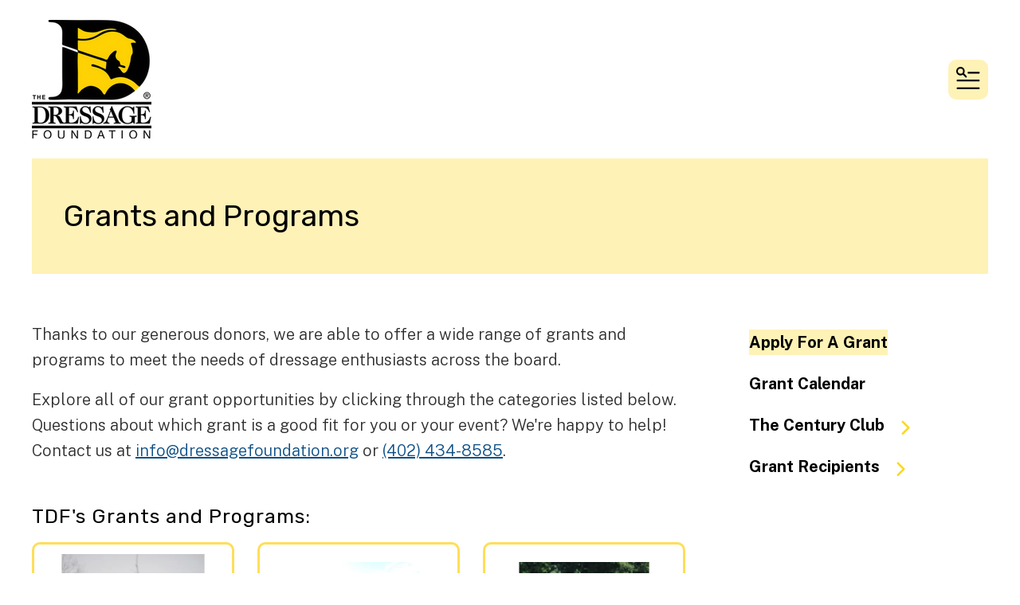

--- FILE ---
content_type: text/html; charset=UTF-8
request_url: https://www.dressagefoundation.org/grants-and-programs/apply/grants-and-programs.html
body_size: 13316
content:
<!DOCTYPE html>

<!--[if lt IE 9]><html lang="en" class="no-js lt-ie10 lt-ie9"><![endif]-->
<!--[if IE 9]><html lang="en" class="no-js is-ie9 lt-ie10"><![endif]-->
<!--[if gt IE 9]><!--><html lang="en" class="no-js"><!--<![endif]-->

<head>
  <title>Dressage Foundation - Grants and Programs</title>
    <link rel="shortcut icon" href="https://cdn.firespring.com/images/7f2bb091-939f-49c4-939d-03054ccd9c77"/>


<!-- Meta tags -->
<meta charset="utf-8">
<meta name="viewport" content="width=device-width, initial-scale=1.0">




  <meta name="description" content="Thanks to our generous donors, we are able to offer a wide range of grants and programs to meet the needs of dressage enthusiasts across the board. ">

  <meta property="og:title" content="Dressage Foundation - Grants and Programs">
  <meta property="og:url" content="https://www.dressagefoundation.org/grants-and-programs/apply/grants-and-programs.html">
  <meta property="og:type" content="website">
      <meta property="og:description" content="Thanks to our generous donors, we are able to offer a wide range of grants and programs to meet the needs of dressage enthusiasts across the board. ">
        <meta property="og:image" content="https://cdn.firespring.com/images/b0f6f66f-55da-419b-bc58-56061ef7704c.jpg">
      <meta name="twitter:card" content="summary_large_image">
  <meta name="twitter:title" content="Dressage Foundation - Grants and Programs">
      <meta name="twitter:description" content="Thanks to our generous donors, we are able to offer a wide range of grants and programs to meet the needs of dressage enthusiasts across the board. ">
        <meta name="twitter:image" content="https://cdn.firespring.com/images/b0f6f66f-55da-419b-bc58-56061ef7704c.jpg">
  
  <link rel="stylesheet" href="//cdn.firespring.com/core/v2/css/stylesheet.1764614980.css">

<!-- CSS -->
      <link rel="stylesheet" href="//cdn.firespring.com/designs/np_cosmo/css/design-4165.1764614980.css">
  
<!-- SlickSlider Assets -->
  
<!-- jQuery -->
<script nonce="6033821b8094b9abe7fc5554637ed559e0d212d316db22b98acc907162bf094c" type="text/javascript">
  (function (window) {
    if (window.location !== window.top.location) {
      var handler = function () {
        window.top.location = window.location;
        return false;
      };
      window.onclick = handler;
      window.onkeypress = handler;
    }
  })(this);
</script>
  <script nonce="6033821b8094b9abe7fc5554637ed559e0d212d316db22b98acc907162bf094c" src="//cdn.firespring.com/core/v2/js/jquery.1764614980.js"></script>

<!-- Clicky Analytics -->
    <script
    nonce="6033821b8094b9abe7fc5554637ed559e0d212d316db22b98acc907162bf094c"
    type="text/javascript"
  >
    var firespring = { log: function () { return }, goal: function () { return } }
    var firespring_site_id = Number('100734267');
    (function () {
      var s = document.createElement('script')
      s.type = 'text/javascript'
      s.async = true
      s.src = 'https://analytics.firespring.com/js';
      (document.getElementsByTagName('head')[0] || document.getElementsByTagName('body')[0]).appendChild(s)
    })()
  </script>
<!-- End Clicky Analytics --><!-- Google External Accounts -->
<script
  async
  nonce="6033821b8094b9abe7fc5554637ed559e0d212d316db22b98acc907162bf094c"
  src="https://www.googletagmanager.com/gtag/js?id=G-3MXD5JNQ3T"
></script>
<script nonce="6033821b8094b9abe7fc5554637ed559e0d212d316db22b98acc907162bf094c">
  window.dataLayer = window.dataLayer || []

  function gtag () {dataLayer.push(arguments)}

  gtag('js', new Date())
    gtag('config', 'G-3MXD5JNQ3T')
  </script>
<!-- End Google External Accounts -->

            
  <script nonce="6033821b8094b9abe7fc5554637ed559e0d212d316db22b98acc907162bf094c" type="text/javascript">var switchTo5x=true;</script>
<script nonce="6033821b8094b9abe7fc5554637ed559e0d212d316db22b98acc907162bf094c" type="text/javascript" id="st_insights_js" src="http://w.sharethis.com/button/buttons.js?publisher=f8d858d6-1db9-4ce7-afa3-350f7053c9ee"></script>
<script nonce="6033821b8094b9abe7fc5554637ed559e0d212d316db22b98acc907162bf094c" type="text/javascript" src="http://s.sharethis.com/loader.js"></script>

</head>

  <body class="internal ">

  
  <a href="#main-content" class="hidden-visually skip-to-main">Skip to main content</a>

      <header class="header" id="header" data-search-indexed="false">
    
  <div class="header-container">

        
    <div class="wrap">
              <div class="nav-logo">
          <!-- Display portal logo if present -->
                      <!-- Display Logo-1 if present -->
                            <a href="https://www.dressagefoundation.org/"><img src="https://cdn.firespring.com/images/35086f92-cd89-4515-b6d8-31aa636e1351.png" alt="The Dressage Foundation" title="logo"></a>
                              </div>

                <!-- Display Portal Nav if present -->
                                                                      <nav class="nav nav_primary dropdown nav-keyboard" aria-label="Primary">

    
    <ul class="nav__list nav-ul-0 nav">
      
    <li class="nav-level-0 nav__list--parent">
      <a href="https://www.dressagefoundation.org/who_we_are/">Who We Are </a>

      
        <ul class="nav-ul-1">
           
    <li class="nav-level-1">
      <a href="https://www.dressagefoundation.org/who_we_are/">About TDF</a>

      
    </li>


    <li class="nav-level-1">
      <a href="https://www.dressagefoundation.org/who_we_are/our-vision.html">Our Mission and Vision</a>

      
    </li>


    <li class="nav-level-1">
      <a href="https://www.dressagefoundation.org/who_we_are/our-values.html">Our Values</a>

      
    </li>


    <li class="nav-level-1">
      <a href="https://www.dressagefoundation.org/who_we_are/board_staff.html">Board and Staff</a>

      
    </li>


    <li class="nav-level-1">
      <a href="https://www.dressagefoundation.org/who_we_are/financials.html">Financials</a>

      
    </li>

        </ul>
      
    </li>


    <li class="nav-level-0 nav__list--parent nav__list--here">
      <a href="https://www.dressagefoundation.org/grants-and-programs/">Grants &amp; Programs</a>

      
        <ul class="nav-ul-1">
           
    <li class="nav-level-1 nav__list--here">
      <a href="https://www.dressagefoundation.org/grants-and-programs/apply/">Apply For A Grant</a>

      
    </li>


    <li class="nav-level-1">
      <a href="https://www.dressagefoundation.org/grants-and-programs/grant-calendar.html">Grant Calendar</a>

      
    </li>


    <li class="nav-level-1 nav__list--parent">
      <a href="https://www.dressagefoundation.org/grants-and-programs/century-club/">The Century Club</a>

      
        <ul class="nav-ul-2">
           
    <li class="nav-level-2">
      <a href="https://www.dressagefoundation.org/grants-and-programs/century-club/">About the Century Club</a>

      
    </li>


    <li class="nav-level-2">
      <a href="https://www.dressagefoundation.org/grants-and-programs/century-club/new_members.html">&quot;Meet&quot; New Members</a>

      
    </li>


    <li class="nav-level-2">
      <a href="https://www.dressagefoundation.org/grants-and-programs/century-club/news.html">Century Club Magazine</a>

      
    </li>


    <li class="nav-level-2">
      <a href="https://www.dressagefoundation.org/grants-and-programs/century-club/reserve_centuryclub_magazine.html">Reserve the 2025 Century Club Magazine</a>

      
    </li>


    <li class="nav-level-2">
      <a href="https://www.dressagefoundation.org/grants-and-programs/century-club/century-club-faq.html">Century Club FAQ</a>

      
    </li>

        </ul>
      
    </li>


    <li class="nav-level-1 nav__list--parent">
      <a href="https://www.dressagefoundation.org/grants-and-programs/grant-recipients/">Grant Recipients</a>

      
        <ul class="nav-ul-2">
           
    <li class="nav-level-2">
      <a href="https://www.dressagefoundation.org/grants-and-programs/grant-recipients/">2025 Grant Recipients</a>

      
    </li>


    <li class="nav-level-2">
      <a href="https://www.dressagefoundation.org/grants-and-programs/grant-recipients/2024-grant-recipients.html">2024 Grant Recipients</a>

      
    </li>


    <li class="nav-level-2">
      <a href="https://www.dressagefoundation.org/grants-and-programs/grant-recipients/impact-stories.html">Impact Stories</a>

      
    </li>

        </ul>
      
    </li>

        </ul>
      
    </li>


    <li class="nav-level-0 nav__list--parent">
      <a href="https://www.dressagefoundation.org/ways-to-give/">Ways to Give</a>

      
        <ul class="nav-ul-1">
           
    <li class="nav-level-1">
      <a href="https://www.dressagefoundation.org/ways-to-give/">Support TDF </a>

      
    </li>


    <li class="nav-level-1">
      <a href="https://www.dressagefoundation.org/ways-to-give/donate.html">Make a One Time Donation</a>

      
    </li>


    <li class="nav-level-1">
      <a href="https://www.dressagefoundation.org/ways-to-give/become-a-monthly-donor.html">Become a Monthly Donor</a>

      
    </li>


    <li class="nav-level-1">
      <a href="https://www.dressagefoundation.org/ways-to-give/donate-to-the-usdf-fund.html">Donate to the USDF Fund</a>

      
    </li>


    <li class="nav-level-1 nav__list--parent">
      <a href="https://www.dressagefoundation.org/ways-to-give/book-of-memory/">Book of Memory and Honor</a>

      
        <ul class="nav-ul-2">
           
    <li class="nav-level-2">
      <a href="https://www.dressagefoundation.org/ways-to-give/book-of-memory/">Book of Memory and Honor</a>

      
    </li>


    <li class="nav-level-2">
      <a href="https://www.dressagefoundation.org/ways-to-give/book-of-memory/make-a-memorial-donation.html">Make a Memorial Donation</a>

      
    </li>

        </ul>
      
    </li>


    <li class="nav-level-1 nav__list--parent">
      <a href="https://www.dressagefoundation.org/ways-to-give/leave-a-legacy/">Leave a Legacy</a>

      
        <ul class="nav-ul-2">
           
    <li class="nav-level-2">
      <a href="https://www.dressagefoundation.org/ways-to-give/leave-a-legacy/">Leave a Legacy</a>

      
    </li>


    <li class="nav-level-2">
      <a href="https://www.dressagefoundation.org/ways-to-give/leave-a-legacy/tdf-legacy-society.html">TDF Legacy Society</a>

      
    </li>

        </ul>
      
    </li>


    <li class="nav-level-1">
      <a href="https://www.dressagefoundation.org/ways-to-give/corporate-sponsors/">Corporate Sponsorships</a>

      
    </li>


    <li class="nav-level-1">
      <a href="https://www.dressagefoundation.org/ways-to-give/order.html">Purchase The View From C</a>

      
    </li>


    <li class="nav-level-1">
      <a href="https://www.dressagefoundation.org/ways-to-give/shop.html">Shop</a>

      
    </li>

        </ul>
      
    </li>


    <li class="nav-level-0">
      <a href="https://www.dressagefoundation.org/impulsion-campaign.html">Impulsion Campaign</a>

      
    </li>


    <li class="nav-level-0 nav__list--parent">
      <a href="https://www.dressagefoundation.org/newsroom/">News</a>

      
        <ul class="nav-ul-1">
           
    <li class="nav-level-1">
      <a href="https://www.dressagefoundation.org/newsroom/newsroom.html">Newsroom</a>

      
    </li>


    <li class="nav-level-1">
      <a href="https://www.dressagefoundation.org/newsroom/newsletter.html">Read the TDF News Magazine</a>

      
    </li>


    <li class="nav-level-1">
      <a href="https://www.dressagefoundation.org/newsroom/subscribe-to-our-e-news.html">Subscribe to our E-News</a>

      
    </li>


    <li class="nav-level-1">
      <a href="https://www.dressagefoundation.org/newsroom/social-media.html">Social Media</a>

      
    </li>

        </ul>
      
    </li>


    <li class="nav-level-0 nav__list--parent">
      <a href="https://www.dressagefoundation.org/contact_us/">Contact</a>

      
        <ul class="nav-ul-1">
           
    <li class="nav-level-1">
      <a href="https://www.dressagefoundation.org/contact_us/">Contact Us</a>

      
    </li>


    <li class="nav-level-1">
      <a href="https://www.dressagefoundation.org/contact_us/subscribe-to-our-e-news.html">Subscribe to our E-News</a>

      
    </li>

        </ul>
      
    </li>

    </ul>

    
  </nav>


                  
                          <div class="search-container">
              <div class="search-toggle" tabindex="0" role="button" aria-label="Search This Site" aria-expanded="false">
                <span class="sr-only">search</span>
              </div>
              <div class="content-block search-1-block">
  <div class="search-form search-form--f5a5e4f0da3d9a899da3318d65bbb72c" role="search">

  <form class="form--inline form--inline--no-button" novalidate>
    <div class="form-row">
      <div class="form-row__controls">
        <input aria-label="Search our site" type="search" id="search-form__input--f5a5e4f0da3d9a899da3318d65bbb72c" autocomplete="off">
      </div>
    </div>
  </form>

  <div id="search-form__results--f5a5e4f0da3d9a899da3318d65bbb72c" class="search-form__results"></div>
    <script nonce="6033821b8094b9abe7fc5554637ed559e0d212d316db22b98acc907162bf094c" type="text/javascript">
      var ss360Config = window.ss360Config || []
      var config = {
        style: {
          themeColor: '#333333',
          accentColor: "#000000",
          loaderType: 'circle'
        },
        searchBox: {
          selector: "#search-form__input--f5a5e4f0da3d9a899da3318d65bbb72c"
        },
        tracking: {
          providers: []
        },
        siteId: "www.dressagefoundation.org",
        showErrors: false
      }
      if (!window.ss360Config[0]) {
        var stScript = document.createElement('script')
        stScript.type = 'text/javascript'
        stScript.async = true
        stScript.src = 'https://cdn.sitesearch360.com/v13/sitesearch360-v13.min.js'
        var entry = document.getElementsByTagName('script')[0]
        entry.parentNode.insertBefore(stScript, entry)
      }
      ss360Config.push(config)
    </script>
</div>
</div>
          </div>
        
                <div class="mobile-menu-toggle" tabindex="0" role="button" aria-label="Mobile Navigation" aria-expanded="false">
          <i class="fa fa-bars"></i>
          <span class="sr-only">MENU</span>
        </div>
    </div>
  </div>
</header>
  
        
  <div class="masthead-container " data-search-indexed="true" role="region" aria-label="masthead">
    <div class="wrap">
      <div class="masthead-content">
        <h3>Grants and Programs</h3>
        <div class="title">
          <p class="section-title">
                          Apply For A Grant
                      </p>
          <h1 class="page-title">
                          Grants and Programs
                      </h1>
        </div>
      </div>
    </div>
    <div class="masthead-image"></div>
      </div>
  

  <main id="main-content">
    <div class="wrap">
              <div class="internal-content" data-search-indexed="true">
                          
                                <div class="primary-container">
              <p>Thanks to our generous donors, we are able to&nbsp;offer a wide range of grants and programs to meet the needs of dressage enthusiasts across the board.&nbsp;</p><p>Explore all of our grant opportunities by clicking through the categories listed below. Questions about which grant is a good fit for you or your event? We're happy to help! Contact us at <a href="mailto:info@dressagefoundation.org">info@dressagefoundation.org</a> or <a href="tel:+14024348585">(402) 434-8585</a>.<br />&nbsp;</p><h5>TDF's Grants and Programs:</h5>

    <div class="collection collection--gallery collection--gallery--next-prev" id="content_987cd3f070c3f968c901cc762b209576">

  
            
              
              <ul class="collection__items grid grid--block grid--block-horz-center grid--block-xs-2 grid--block-sm-3 sb-border-medium sb-padding-none" style="border-color: #ffde59;">

        
                                                        <li class="collection-item collection-item--has-image" id="content_987cd3f070c3f968c901cc762b209576_item_14863714" style="border-color: #ffde59;">
                                    <div class="collection-item__content clearfix">

                      <div id="content_0a871e6dc83f7a779723a74935402f42_image_item_14863714"  class="collection-item-image image" style="max-width: 500px;">
    <a href="https://www.dressagefoundation.org/grants-and-programs/apply/adult_amateurs/overview.html"     itemprop="url">
    <img
        loading="lazy"
        width="500"
        height="500"
        alt="Adult Amateurs"
        src="https://cdn.firespring.com/images/a807a7b2-b210-42f1-9bf8-b2751cbc55d1.png"
        srcset="https://cdn.firespring.com/images/a807a7b2-b210-42f1-9bf8-b2751cbc55d1.png 500w"
        itemprop="image"
                    >
    </a>

          </div>
          
                      <div class="collection-item-label"><a href="https://www.dressagefoundation.org/grants-and-programs/apply/adult_amateurs/overview.html"     itemprop="url">Adult Amateurs</a></div>
          
          
        </div>
              </li>
    
                                                        <li class="collection-item collection-item--has-image" id="content_987cd3f070c3f968c901cc762b209576_item_15052792" style="border-color: #ffde59;">
                                    <div class="collection-item__content clearfix">

                      <div id="content_0a871e6dc83f7a779723a74935402f42_image_item_15052792"  class="collection-item-image image sb-padding-thin" style="max-width: 500px; background-color: rgba(0, 0, 0, 0);">
    <a href="https://www.dressagefoundation.org/grants-and-programs/apply/young/dream.html"     itemprop="url">
    <img
        loading="lazy"
        width="500"
        height="500"
        alt="Dream Program"
        src="https://cdn.firespring.com/images/12e3c81c-94f5-4758-a85d-b9f0f9b72998.png" style="border-color: #000000;"
        srcset="https://cdn.firespring.com/images/12e3c81c-94f5-4758-a85d-b9f0f9b72998.png 500w"
        itemprop="image"
                    >
    </a>

          </div>
          
                      <div class="collection-item-label"><a href="https://www.dressagefoundation.org/grants-and-programs/apply/young/dream.html"     itemprop="url">Dream Program</a></div>
          
                                  <div class="collection-item-description"><p>Aachen and Wellington</p></div>
          
        </div>
              </li>
    
                                                        <li class="collection-item collection-item--has-image" id="content_987cd3f070c3f968c901cc762b209576_item_14863715" style="border-color: #ffde59;">
                                    <div class="collection-item__content clearfix">

                      <div id="content_0a871e6dc83f7a779723a74935402f42_image_item_14863715"  class="collection-item-image image sb-padding-thin" style="max-width: 500px;">
    <a href="https://www.dressagefoundation.org/grants-and-programs/apply/dressage_breeders/overview.html"     itemprop="url">
    <img
        loading="lazy"
        width="500"
        height="500"
        alt="Dressage Breeders"
        src="https://cdn.firespring.com/images/ffeae338-532b-473e-aa9d-8af23210acc4.png"
        srcset="https://cdn.firespring.com/images/ffeae338-532b-473e-aa9d-8af23210acc4.png 500w"
        itemprop="image"
                    >
    </a>

          </div>
          
                      <div class="collection-item-label"><a href="https://www.dressagefoundation.org/grants-and-programs/apply/dressage_breeders/overview.html"     itemprop="url">Dressage Breeders</a></div>
          
          
        </div>
              </li>
    
                                                        <li class="collection-item collection-item--has-image" id="content_987cd3f070c3f968c901cc762b209576_item_14863716" style="border-color: #ffde59;">
                                    <div class="collection-item__content clearfix">

                      <div id="content_0a871e6dc83f7a779723a74935402f42_image_item_14863716"  class="collection-item-image image sb-padding-thin" style="max-width: 500px;">
    <a href="https://www.dressagefoundation.org/grants-and-programs/apply/dressage_instructors/overview.html"     itemprop="url">
    <img
        loading="lazy"
        width="500"
        height="500"
        alt="Dressage Instructors"
        src="https://cdn.firespring.com/images/cd367361-83e1-482f-bd10-7f874a255a69.png"
        srcset="https://cdn.firespring.com/images/cd367361-83e1-482f-bd10-7f874a255a69.png 500w"
        itemprop="image"
                    >
    </a>

          </div>
          
                      <div class="collection-item-label"><a href="https://www.dressagefoundation.org/grants-and-programs/apply/dressage_instructors/overview.html"     itemprop="url">Dressage Instructors</a></div>
          
          
        </div>
              </li>
    
                                                        <li class="collection-item collection-item--has-image" id="content_987cd3f070c3f968c901cc762b209576_item_14863717" style="border-color: #ffde59;">
                                    <div class="collection-item__content clearfix">

                      <div id="content_0a871e6dc83f7a779723a74935402f42_image_item_14863717"  class="collection-item-image image sb-padding-thin" style="max-width: 500px;">
    <a href="https://www.dressagefoundation.org/grants-and-programs/apply/dressage_judges/overview.html"     itemprop="url">
    <img
        loading="lazy"
        width="500"
        height="500"
        alt="Dressage Judges"
        src="https://cdn.firespring.com/images/2ca9a77d-183b-4a3f-9851-af36c6c2ead5.png"
        srcset="https://cdn.firespring.com/images/2ca9a77d-183b-4a3f-9851-af36c6c2ead5.png 500w"
        itemprop="image"
                    >
    </a>

          </div>
          
                      <div class="collection-item-label"><a href="https://www.dressagefoundation.org/grants-and-programs/apply/dressage_judges/overview.html"     itemprop="url">Dressage Judges</a></div>
          
          
        </div>
              </li>
    
                                                        <li class="collection-item collection-item--has-image" id="content_987cd3f070c3f968c901cc762b209576_item_14863718" style="border-color: #ffde59;">
                                    <div class="collection-item__content clearfix">

                      <div id="content_0a871e6dc83f7a779723a74935402f42_image_item_14863718"  class="collection-item-image image sb-padding-thin" style="max-width: 500px;">
    <a href="https://www.dressagefoundation.org/grants-and-programs/apply/dressage-tds/veronica-holt-dressage-technical-delegate-fund.html"     itemprop="url">
    <img
        loading="lazy"
        width="500"
        height="500"
        alt="Dressage Technical Delegates"
        src="https://cdn.firespring.com/images/e4b5d9e6-c51f-4b1a-966b-7ddde5c63cab.png"
        srcset="https://cdn.firespring.com/images/e4b5d9e6-c51f-4b1a-966b-7ddde5c63cab.png 500w"
        itemprop="image"
                    >
    </a>

          </div>
          
                      <div class="collection-item-label"><a href="https://www.dressagefoundation.org/grants-and-programs/apply/dressage-tds/veronica-holt-dressage-technical-delegate-fund.html"     itemprop="url">Dressage Technical Delegates</a></div>
          
          
        </div>
              </li>
    
                                                        <li class="collection-item collection-item--has-image" id="content_987cd3f070c3f968c901cc762b209576_item_14863719" style="border-color: #ffde59;">
                                    <div class="collection-item__content clearfix">

                      <div id="content_0a871e6dc83f7a779723a74935402f42_image_item_14863719"  class="collection-item-image image sb-padding-thin" style="max-width: 500px;">
    <a href="https://www.dressagefoundation.org/grants-and-programs/apply/educational_clinics_seminars_symposia/overview.html"     itemprop="url">
    <img
        loading="lazy"
        width="500"
        height="500"
        alt="Educational Events"
        src="https://cdn.firespring.com/images/7f5cf2f2-df5f-4941-9f41-0d4fb021dfa9.png"
        srcset="https://cdn.firespring.com/images/7f5cf2f2-df5f-4941-9f41-0d4fb021dfa9.png 500w"
        itemprop="image"
                    >
    </a>

          </div>
          
                      <div class="collection-item-label"><a href="https://www.dressagefoundation.org/grants-and-programs/apply/educational_clinics_seminars_symposia/overview.html"     itemprop="url">Educational Events</a></div>
          
          
        </div>
              </li>
    
                                                        <li class="collection-item collection-item--has-image" id="content_987cd3f070c3f968c901cc762b209576_item_14863720" style="border-color: #ffde59;">
                                    <div class="collection-item__content clearfix">

                      <div id="content_0a871e6dc83f7a779723a74935402f42_image_item_14863720"  class="collection-item-image image sb-padding-thin" style="max-width: 500px;">
    <a href="https://www.dressagefoundation.org/grants-and-programs/apply/high_performance_dressage/overview.html"     itemprop="url">
    <img
        loading="lazy"
        width="500"
        height="500"
        alt="FEI/High Performance Dressage"
        src="https://cdn.firespring.com/images/4df790ba-2d58-4142-a735-0207738a422f.png"
        srcset="https://cdn.firespring.com/images/4df790ba-2d58-4142-a735-0207738a422f.png 500w"
        itemprop="image"
                    >
    </a>

          </div>
          
                      <div class="collection-item-label"><a href="https://www.dressagefoundation.org/grants-and-programs/apply/high_performance_dressage/overview.html"     itemprop="url">FEI/High Performance Dressage</a></div>
          
          
        </div>
              </li>
    
                                                        <li class="collection-item collection-item--has-image" id="content_987cd3f070c3f968c901cc762b209576_item_14863721" style="border-color: #ffde59;">
                                    <div class="collection-item__content clearfix">

                      <div id="content_0a871e6dc83f7a779723a74935402f42_image_item_14863721"  class="collection-item-image image sb-padding-thin" style="max-width: 500px; background-color: #000000;">
    <a href="https://www.dressagefoundation.org/grants-and-programs/apply/para-equestrian-dressage/overview.html"     itemprop="url">
    <img
        loading="lazy"
        width="500"
        height="500"
        alt="Para-Equestrian Dressage"
        src="https://cdn.firespring.com/images/b7d25160-ee44-45f7-b8bb-3fc353f69d2e.png" style="border-color: #000000;"
        srcset="https://cdn.firespring.com/images/b7d25160-ee44-45f7-b8bb-3fc353f69d2e.png 500w"
        itemprop="image"
                    >
    </a>

          </div>
          
                      <div class="collection-item-label"><a href="https://www.dressagefoundation.org/grants-and-programs/apply/para-equestrian-dressage/overview.html"     itemprop="url">Para-Equestrian Dressage</a></div>
          
          
        </div>
              </li>
    
                                                        <li class="collection-item collection-item--has-image" id="content_987cd3f070c3f968c901cc762b209576_item_14863722" style="border-color: #ffde59;">
                                    <div class="collection-item__content clearfix">

                      <div id="content_0a871e6dc83f7a779723a74935402f42_image_item_14863722"  class="collection-item-image image sb-padding-thin" style="max-width: 500px; background-color: #000000;">
    <a href="https://www.dressagefoundation.org/grants-and-programs/apply/show-management/overview.html"     itemprop="url">
    <img
        loading="lazy"
        width="500"
        height="500"
        alt="Show Management"
        src="https://cdn.firespring.com/images/63c86049-e851-43b2-95cc-3b284425b739.png" style="border-color: #000000;"
        srcset="https://cdn.firespring.com/images/63c86049-e851-43b2-95cc-3b284425b739.png 500w"
        itemprop="image"
                    >
    </a>

          </div>
          
                      <div class="collection-item-label"><a href="https://www.dressagefoundation.org/grants-and-programs/apply/show-management/overview.html"     itemprop="url">Show Management</a></div>
          
          
        </div>
              </li>
    
                                                        <li class="collection-item collection-item--has-image" id="content_987cd3f070c3f968c901cc762b209576_item_14863723" style="border-color: #ffde59;">
                                    <div class="collection-item__content clearfix">

                      <div id="content_0a871e6dc83f7a779723a74935402f42_image_item_14863723"  class="collection-item-image image sb-padding-thin" style="max-width: 500px;">
    <a href="https://www.dressagefoundation.org/grants-and-programs/apply/western-dressage/western-dressage.html"     itemprop="url">
    <img
        loading="lazy"
        width="500"
        height="500"
        alt="Western Dressage"
        src="https://cdn.firespring.com/images/85b71d61-29f4-4673-886b-fe1dad4051bf.png"
        srcset="https://cdn.firespring.com/images/85b71d61-29f4-4673-886b-fe1dad4051bf.png 500w"
        itemprop="image"
                    >
    </a>

          </div>
          
                      <div class="collection-item-label"><a href="https://www.dressagefoundation.org/grants-and-programs/apply/western-dressage/western-dressage.html"     itemprop="url">Western Dressage</a></div>
          
          
        </div>
              </li>
    
                                                        <li class="collection-item collection-item--has-image" id="content_987cd3f070c3f968c901cc762b209576_item_14863724" style="border-color: #ffde59;">
                                    <div class="collection-item__content clearfix">

                      <div id="content_0a871e6dc83f7a779723a74935402f42_image_item_14863724"  class="collection-item-image image sb-padding-thin" style="max-width: 500px;">
    <a href="https://www.dressagefoundation.org/grants-and-programs/apply/young/overview.html"     itemprop="url">
    <img
        loading="lazy"
        width="500"
        height="500"
        alt="Youth and Young            Adult Riders"
        src="https://cdn.firespring.com/images/35a1f5a9-811d-434d-9bf6-bb868fb2a230.png"
        srcset="https://cdn.firespring.com/images/35a1f5a9-811d-434d-9bf6-bb868fb2a230.png 500w"
        itemprop="image"
                    >
    </a>

          </div>
          
                      <div class="collection-item-label"><a href="https://www.dressagefoundation.org/grants-and-programs/apply/young/overview.html"     itemprop="url">Youth and Young            Adult Riders</a></div>
          
          
        </div>
              </li>
    
  
      </ul>
  
    
  </div>


        <div class="collection collection--list" id="content_f54655cb5b0d4dc9cd0b5b0532903670">

    

    <ul class="collection__items list--plain">

        
                        <li class="collection-item" id="content_f54655cb5b0d4dc9cd0b5b0532903670_item_15052790">
                                    <div class="collection-item__content">

          
                      <div class="collection-item-label"><a href="https://www.dressagefoundation.org/grants-and-programs/grant-calendar.html"     itemprop="url">Click here to view the Grant Calendar</a></div>
          
          
        </div>
              </li>
      
    </ul>

    </div>

            </div>
                  </div>
      
              <div class="sidebar-container" data-search-indexed="false">
    <!-- start sidebar -->
    
      <!-- BEGIN nav -->
                                          <nav class="nav nav_section_root subnav accordion" aria-label="Secondary">

    
    <ul class="nav__list nav-ul-0 nav subnav">
      
    <li class="nav-level-0 nav__list--here">
      <a href="https://www.dressagefoundation.org/grants-and-programs/apply/">Apply For A Grant</a>

      
    </li>


    <li class="nav-level-0">
      <a href="https://www.dressagefoundation.org/grants-and-programs/grant-calendar.html">Grant Calendar</a>

      
    </li>


    <li class="nav-level-0 nav__list--parent">
      <a href="https://www.dressagefoundation.org/grants-and-programs/century-club/">The Century Club</a>

      
        <ul class="nav-ul-1">
           
    <li class="nav-level-1">
      <a href="https://www.dressagefoundation.org/grants-and-programs/century-club/">About the Century Club</a>

      
    </li>


    <li class="nav-level-1">
      <a href="https://www.dressagefoundation.org/grants-and-programs/century-club/new_members.html">&quot;Meet&quot; New Members</a>

      
    </li>


    <li class="nav-level-1">
      <a href="https://www.dressagefoundation.org/grants-and-programs/century-club/news.html">Century Club Magazine</a>

      
    </li>


    <li class="nav-level-1">
      <a href="https://www.dressagefoundation.org/grants-and-programs/century-club/reserve_centuryclub_magazine.html">Reserve the 2025 Century Club Magazine</a>

      
    </li>


    <li class="nav-level-1">
      <a href="https://www.dressagefoundation.org/grants-and-programs/century-club/century-club-faq.html">Century Club FAQ</a>

      
    </li>

        </ul>
      
    </li>


    <li class="nav-level-0 nav__list--parent">
      <a href="https://www.dressagefoundation.org/grants-and-programs/grant-recipients/">Grant Recipients</a>

      
        <ul class="nav-ul-1">
           
    <li class="nav-level-1">
      <a href="https://www.dressagefoundation.org/grants-and-programs/grant-recipients/">2025 Grant Recipients</a>

      
    </li>


    <li class="nav-level-1">
      <a href="https://www.dressagefoundation.org/grants-and-programs/grant-recipients/2024-grant-recipients.html">2024 Grant Recipients</a>

      
    </li>


    <li class="nav-level-1">
      <a href="https://www.dressagefoundation.org/grants-and-programs/grant-recipients/impact-stories.html">Impact Stories</a>

      
    </li>

        </ul>
      
    </li>

    </ul>

    
  </nav>


      
      <!-- END nav -->
        <!-- under-sidebar-container -->
    
  </div>

    </div>

        
        
  </main>


          <footer class="container-dark" data-search-indexed="false">

    
  <div class="wrap">
    <div class="row">

            <div class="col">
        <div class="locations-container">
          <div class="locations-hours locations-hours--variable">

  <div class="location location--1" itemscope itemtype="https://schema.org/Organization">

              
    <div class="location__info">

              
          <div class="location__address" itemprop="address" itemscope itemtype="https://schema.org/PostalAddress">

                          
                <div class="location-address location-address--1" itemprop="streetAddress">
                  1314 O St. Suite 305
                </div>

                                        
                <div class="location-address location-address--2" itemprop="streetAddress">
                  Lincoln, NE 68508
                </div>

                          
          </div>

              
              
          <div class="location__phone">

                          
                <div class="location-phone location-phone--1">
                                    <span class="value" itemprop="telephone" content="4024348585"><a
                        href="tel:4024348585">(402) 434-8585</a></span>
                </div>

                          
          </div>

              
              
          <div class="location__links">
            <div class="location-links-email">
                                              <span class="value" itemprop="email"><a href="mailto:&#x69;&#x6e;f&#111;&#x40;&#100;r&#101;&#x73;&#115;a&#x67;&#x65;f&#x6f;&#117;n&#100;&#97;t&#x69;&#x6f;n&#46;&#111;rg">info@dressagefoundation.org</a></span>
                          </div>
          </div>

              
              
          <div class="location__hours">
            </p>

<p><img src="https://cdn.firespring.com/images/6caf7c70-0929-422f-83ca-745e37f3aaf9.png" alt="" /></p>
          </div>

              
    </div>
  </div>


</div>        </div>
      </div>

                    <div class="col">
          <div class="content-block footer-links-block">
  <h4>Explore</h4>

        <div class="collection collection--list" id="content_166b11883ce9443942bdffdc1f64ebfd">

    

    <ul class="collection__items">

        
                        <li class="collection-item" id="content_166b11883ce9443942bdffdc1f64ebfd_item_14869347">
                                    <div class="collection-item__content">

          
                      <div class="collection-item-label"><a href="https://www.dressagefoundation.org/welcome.html"     itemprop="url">Home</a></div>
          
          
        </div>
              </li>
                            <li class="collection-item" id="content_166b11883ce9443942bdffdc1f64ebfd_item_14869348">
                                    <div class="collection-item__content">

          
                      <div class="collection-item-label"><a href="https://www.dressagefoundation.org/who_we_are/overview.html"     itemprop="url">Who We Are</a></div>
          
          
        </div>
              </li>
                            <li class="collection-item" id="content_166b11883ce9443942bdffdc1f64ebfd_item_14869349">
                                    <div class="collection-item__content">

          
                      <div class="collection-item-label"><a href="https://www.dressagefoundation.org/grants-and-programs/apply/grants-and-programs.html"     itemprop="url">Grants &amp; Programs</a></div>
          
          
        </div>
              </li>
                            <li class="collection-item" id="content_166b11883ce9443942bdffdc1f64ebfd_item_14869350">
                                    <div class="collection-item__content">

          
                      <div class="collection-item-label"><a href="https://www.dressagefoundation.org/ways-to-give/support-tdf.html"     itemprop="url">Ways to Give</a></div>
          
          
        </div>
              </li>
                            <li class="collection-item" id="content_166b11883ce9443942bdffdc1f64ebfd_item_14869353">
                                    <div class="collection-item__content">

          
                      <div class="collection-item-label"><a href="https://www.dressagefoundation.org/newsroom/news-and-media.html"     itemprop="url">News &amp; Media</a></div>
          
          
        </div>
              </li>
                            <li class="collection-item" id="content_166b11883ce9443942bdffdc1f64ebfd_item_15064463">
                                    <div class="collection-item__content">

          
                      <div class="collection-item-label"><a href="https://www.dressagefoundation.org/contact_us/contact.html"     itemprop="url">Contact Us</a></div>
          
          
        </div>
              </li>
                            <li class="collection-item" id="content_166b11883ce9443942bdffdc1f64ebfd_item_15137489">
                                    <div class="collection-item__content">

          
                      <div class="collection-item-label"><a href="https://www.dressagefoundation.org/portal/login.html"     itemprop="url">Board Portal Login</a></div>
          
          
        </div>
              </li>
      
    </ul>

    </div>
</div>
        </div>
      
              <div class="col">
                                <div class="content-block social-media-block">
  <h5>Follow Us</h5>

        <div class="collection collection--list" id="content_7937dd7431508aff26f488fee4f5b7dd">

    

    <ul class="collection__items list--plain">

        
                                      <li class="collection-item collection-item--has-image" id="content_7937dd7431508aff26f488fee4f5b7dd_item_14869355">
                                    <div class="collection-item__content clearfix">

                      <div id="content_0a871e6dc83f7a779723a74935402f42_image_item_14869355"  class="collection-item-image image" style="max-width: 20px;">
    <a href="https://www.facebook.com/pages/The-Dressage-Foundation/103053587073?ref=search"     itemprop="url">
    <img
        loading="lazy"
        width="20"
        height="20"
        alt="Facebook"
        src="https://cdn.firespring.com/images/11ba07e6-7c2b-48e1-a4cd-5b978fbb953d.png"
        srcset="https://cdn.firespring.com/images/11ba07e6-7c2b-48e1-a4cd-5b978fbb953d.png 20w"
        itemprop="image"
                    >
    </a>

          </div>
          
                      <div class="collection-item-label"><a href="https://www.facebook.com/pages/The-Dressage-Foundation/103053587073?ref=search" target="_blank" rel="noopener noreferrer "    itemprop="url">Facebook</a></div>
          
          
        </div>
              </li>
                                          <li class="collection-item collection-item--has-image" id="content_7937dd7431508aff26f488fee4f5b7dd_item_14869357">
                                    <div class="collection-item__content clearfix">

                      <div id="content_0a871e6dc83f7a779723a74935402f42_image_item_14869357"  class="collection-item-image image" style="max-width: 20px;">
    <a href="https://www.linkedin.com/company/the-dressage-foundation"     itemprop="url">
    <img
        loading="lazy"
        width="20"
        height="20"
        alt="Linkedin"
        src="https://cdn.firespring.com/images/f93be73d-dadb-4548-b78c-3749b004d066.png"
        srcset="https://cdn.firespring.com/images/f93be73d-dadb-4548-b78c-3749b004d066.png 20w"
        itemprop="image"
                    >
    </a>

          </div>
          
                      <div class="collection-item-label"><a href="https://www.linkedin.com/company/the-dressage-foundation" target="_blank" rel="noopener noreferrer "    itemprop="url">Linkedin</a></div>
          
          
        </div>
              </li>
                                          <li class="collection-item collection-item--has-image" id="content_7937dd7431508aff26f488fee4f5b7dd_item_14869358">
                                    <div class="collection-item__content clearfix">

                      <div id="content_0a871e6dc83f7a779723a74935402f42_image_item_14869358"  class="collection-item-image image" style="max-width: 20px;">
    <a href="https://www.youtube.com/channel/UCuV8MpMak9k8ns37ytwZw_Q"     itemprop="url">
    <img
        loading="lazy"
        width="20"
        height="20"
        alt="YouTube"
        src="https://cdn.firespring.com/images/f187ec90-a452-4b07-a9b7-c8a8b53754f4.png"
        srcset="https://cdn.firespring.com/images/f187ec90-a452-4b07-a9b7-c8a8b53754f4.png 20w"
        itemprop="image"
                    >
    </a>

          </div>
          
                      <div class="collection-item-label"><a href="https://www.youtube.com/channel/UCuV8MpMak9k8ns37ytwZw_Q" target="_blank" rel="noopener noreferrer "    itemprop="url">YouTube</a></div>
          
          
        </div>
              </li>
                                          <li class="collection-item collection-item--has-image" id="content_7937dd7431508aff26f488fee4f5b7dd_item_14869359">
                                    <div class="collection-item__content clearfix">

                      <div id="content_0a871e6dc83f7a779723a74935402f42_image_item_14869359"  class="collection-item-image image" style="max-width: 20px;">
    <a href="https://www.instagram.com/dressagefoundation/"     itemprop="url">
    <img
        loading="lazy"
        width="20"
        height="20"
        alt="Instagram"
        src="https://cdn.firespring.com/images/fbf008d0-ba09-49e9-93f4-d0094cca649b.png"
        srcset="https://cdn.firespring.com/images/fbf008d0-ba09-49e9-93f4-d0094cca649b.png 20w"
        itemprop="image"
                    >
    </a>

          </div>
          
                      <div class="collection-item-label"><a href="https://www.instagram.com/dressagefoundation/" target="_blank" rel="noopener noreferrer "    itemprop="url">Instagram</a></div>
          
          
        </div>
              </li>
      
    </ul>

    </div>
</div>
          
                                <div class="content-block search-3-block">
  <div class="search-form search-form--eab18dd20b01d62e56c81a2d7399a3c8" role="search">

  <form class="form--inline form--inline--no-button" novalidate>
    <div class="form-row">
      <div class="form-row__controls">
        <input aria-label="Search our site" type="search" id="search-form__input--eab18dd20b01d62e56c81a2d7399a3c8" autocomplete="off">
      </div>
    </div>
  </form>

  <div id="search-form__results--eab18dd20b01d62e56c81a2d7399a3c8" class="search-form__results"></div>
    <script nonce="6033821b8094b9abe7fc5554637ed559e0d212d316db22b98acc907162bf094c" type="text/javascript">
      var ss360Config = window.ss360Config || []
      var config = {
        style: {
          themeColor: '#333333',
          accentColor: "#000000",
          loaderType: 'circle'
        },
        searchBox: {
          selector: "#search-form__input--eab18dd20b01d62e56c81a2d7399a3c8"
        },
        tracking: {
          providers: []
        },
        siteId: "www.dressagefoundation.org",
        showErrors: false
      }
      if (!window.ss360Config[0]) {
        var stScript = document.createElement('script')
        stScript.type = 'text/javascript'
        stScript.async = true
        stScript.src = 'https://cdn.sitesearch360.com/v13/sitesearch360-v13.min.js'
        var entry = document.getElementsByTagName('script')[0]
        entry.parentNode.insertBefore(stScript, entry)
      }
      ss360Config.push(config)
    </script>
</div>
</div>
          
                            </div>
          </div>

    <div class="row bottom-footer">
      <div class="col">
                <div class="copy-container">
          &copy;
          2025
          &nbsp;&ndash;&nbsp;
          The Dressage Foundation
          &nbsp;&ndash;
        </div>

        <div class="powered-by">
  Crafted by <a href="https://www.firespring.com/services/nonprofit-website-builder/" target="_blank" rel="noopener noreferrer">Firespring</a>
</div>
              <div class="policy-links">
              <!-- BEGIN privacy policy -->
        <div class="policy-link policy-link--privacy">

          <a href="#privacy-policy" class="lightbox lightbox--inline js-lightbox--inline">Privacy Policy</a>

          <div id="privacy-policy" class="inline-popup inline-popup--medium mfp-hide">

            <div class="policy-title">
              <h2>Privacy Policy</h2>
            </div>

            <div class="policy-content">
              <ol>

<li><strong>What Information Do We Collect?</strong>
When you visit our website you may provide us with two types of information: personal information you knowingly choose to disclose that is collected on an individual basis and website use information collected on an aggregate basis as you and others browse our website.</li>

<li><strong>Personal Information You Choose to Provide</strong>
We may request that you voluntarily supply us with personal information, including your email address, postal address, home or work telephone number and other personal information for such purposes as correspondence, placing an order, requesting an estimate, or participating in online surveys.
If you choose to correspond with us through email, we may retain the content of your email messages together with your email address and our responses. We provide the same protections for these electronic communications that we employ in the maintenance of information received by mail and telephone.</li>

<li><strong>Website Use Information</strong>
Similar to other websites, our site may utilize a standard technology called "cookies" (see explanation below, "What Are Cookies?") and web server logs to collect information about how our website is used. Information gathered through cookies and server logs may include the date and time of visits, the pages viewed, time spent at our website, and the sites visited just before and just after ours. This information is collected on an aggregate basis. None of this information is associated with you as an individual.</li>

<li><strong>How Do We Use the Information That You Provide to Us?</strong>
Broadly speaking, we use personal information for purposes of administering our business activities, providing service and support and making available other products and services to our customers and prospective customers. Occasionally, we may also use the information we collect to notify you about important changes to our website, new services and special offers we think you will find valuable. The lists used to send you product and service offers are developed and managed under our traditional standards designed to safeguard the security and privacy of all personal information provided by our users. You may at any time to notify us of your desire not to receive these offers.</li>

<li><strong>What Are Cookies?</strong>
Cookies are a feature of web browser software that allows web servers to recognize the computer used to access a website. Cookies are small pieces of data that are stored by a user's web browser on the user's hard drive. Cookies can remember what information a user accesses on one web page to simplify subsequent interactions with that website by the same user or to use the information to streamline the user's transactions on related web pages. This makes it easier for a user to move from web page to web page and to complete commercial transactions over the Internet. Cookies should make your online experience easier and more personalized.</li>

<li><strong>How Do We Use Information Collected From Cookies?</strong>
We use website browser software tools such as cookies and web server logs to gather information about our website users' browsing activities, in order to constantly improve our website and better serve our users. This information assists us to design and arrange our web pages in the most user-friendly manner and to continually improve our website to better meet the needs of our users and prospective users.
Cookies help us collect important business and technical statistics. The information in the cookies lets us trace the paths followed by users to our website as they move from one page to another. Web server logs allow us to count how many people visit our website and evaluate our website's visitor capacity. We do not use these technologies to capture your individual email address or any personally identifying information about you.</li>

<li><strong>Notice of New Services and Changes</strong>
Occasionally, we may use the information we collect to notify you about important changes to our website, new services and special offers we think you will find valuable. As a user of our website, you will be given the opportunity to notify us of your desire not to receive these offers by clicking on a response box when you receive such an offer or by sending us an email request.</li>

<li><strong>How Do We Secure Information Transmissions?</strong>
When you send confidential personal information to us on our website, a secure server software which we have licensed encrypts all information you input before it is sent to us. The information is scrambled en route and decoded once it reaches our website.
Other email that you may send to us may not be secure unless we advise you that security measures will be in place prior to your transmitting the information. For that reason, we ask that you do not send confidential information such as Social Security, credit card, or account numbers to us through an unsecured email.</li>

<li><strong>How Do We Protect Your Information?</strong>
Information Security -- We utilize encryption/security software to safeguard the confidentiality of personal information we collect from unauthorized access or disclosure and accidental loss, alteration or destruction.
Evaluation of Information Protection Practices -- Periodically, our operations and business practices are reviewed for compliance with organization policies and procedures governing the security, confidentiality and quality of our information.
Employee Access, Training and Expectations -- Our organization values, ethical standards, policies and practices are committed to the protection of user information. In general, our business practices limit employee access to confidential information, and limit the use and disclosure of such information to authorized persons, processes and transactions.</li>

<li><strong>How Can You Access and Correct Your Information?</strong>
You may request access to all your personally identifiable information that we collect online and maintain in our database by emailing us using the contact form provided to you within the site structure of our website.</li>

<li><strong>Do We Disclose Information to Outside Parties?</strong>
We may provide aggregate information about our customers, sales, website traffic patterns and related website information to our affiliates or reputable third parties, but this information will not include personally identifying data, except as otherwise provided in this privacy policy.</li>

<li><strong>What About Legally Compelled Disclosure of Information?</strong>
We may disclose information when legally compelled to do so, in other words, when we, in good faith, believe that the law requires it or for the protection of our legal rights.</li>

<li><strong>Permission to Use of Materials</strong>
The right to download and store or output the materials in our website is granted for the user's personal use only, and materials may not be reproduced in any edited form. Any other reproduction, transmission, performance, display or editing of these materials by any means mechanical or electronic without our express written permission is strictly prohibited. Users wishing to obtain permission to reprint or reproduce any materials appearing on this site may contact us directly.</li>

</ol>
            </div>

          </div>

        </div>
        <!-- END privacy policy -->
      
              <!-- BEGIN terms & conditions -->
        <div class="policy-link policy-link--terms-conditions">

          <a href="#terms-conditions" class="lightbox lightbox--inline js-lightbox--inline">Terms &amp; Conditions</a>

          <div id="terms-conditions" class="inline-popup inline-popup--medium mfp-hide">

            <div class="policy-title">

              <h2>Terms &amp; Conditions</h2>

            </div>

            <div class="policy-content">
              <h2>Donation Refund Policy</h2>

We are grateful for your donation and support of our organization. If you have made an error in making your donation or change your mind about contributing to our organization please contact us.  Refunds are returned using the original method of payment. If you made your donation by credit card, your refund will be credited to that same credit card.

<h2>Automated Recurring Donation Cancellation</h2>

Ongoing support is important to enabling projects to continue their work, so we encourage donors to continue to contribute to projects over time. But if you must cancel your recurring donation, please notify us.
            </div>

          </div>

        </div>
        <!-- END terms & conditions -->
          </div>
        </div>

                    <div class="col">
          <div class="footer-logo">
            <a href="https://www.dressagefoundation.org/"><img src="https://cdn.firespring.com/images/35086f92-cd89-4515-b6d8-31aa636e1351.png" alt="The Dressage Foundation" title="logo"></a>
          </div>
        </div>
      
    </div>
  </div>
</footer>
      
  <section class="mobile-container" data-search-indexed="false">
  <div class="mobile-menu-wrap">

    <div class="top-mobile">
                                                                <nav class="nav mobile accordion" aria-label="Secondary">

    
    <ul class="nav__list nav-ul-0 nav">
      
    <li class="nav-level-0 nav__list--parent">
      <a href="https://www.dressagefoundation.org/who_we_are/">Who We Are </a>

      
        <ul class="nav-ul-1">
           
    <li class="nav-level-1">
      <a href="https://www.dressagefoundation.org/who_we_are/">About TDF</a>

      
    </li>


    <li class="nav-level-1">
      <a href="https://www.dressagefoundation.org/who_we_are/our-vision.html">Our Mission and Vision</a>

      
    </li>


    <li class="nav-level-1">
      <a href="https://www.dressagefoundation.org/who_we_are/our-values.html">Our Values</a>

      
    </li>


    <li class="nav-level-1">
      <a href="https://www.dressagefoundation.org/who_we_are/board_staff.html">Board and Staff</a>

      
    </li>


    <li class="nav-level-1">
      <a href="https://www.dressagefoundation.org/who_we_are/financials.html">Financials</a>

      
    </li>

        </ul>
      
    </li>


    <li class="nav-level-0 nav__list--parent nav__list--here">
      <a href="https://www.dressagefoundation.org/grants-and-programs/">Grants &amp; Programs</a>

      
        <ul class="nav-ul-1">
           
    <li class="nav-level-1 nav__list--here">
      <a href="https://www.dressagefoundation.org/grants-and-programs/apply/">Apply For A Grant</a>

      
    </li>


    <li class="nav-level-1">
      <a href="https://www.dressagefoundation.org/grants-and-programs/grant-calendar.html">Grant Calendar</a>

      
    </li>


    <li class="nav-level-1 nav__list--parent">
      <a href="https://www.dressagefoundation.org/grants-and-programs/century-club/">The Century Club</a>

      
        <ul class="nav-ul-2">
           
    <li class="nav-level-2">
      <a href="https://www.dressagefoundation.org/grants-and-programs/century-club/">About the Century Club</a>

      
    </li>


    <li class="nav-level-2">
      <a href="https://www.dressagefoundation.org/grants-and-programs/century-club/new_members.html">&quot;Meet&quot; New Members</a>

      
    </li>


    <li class="nav-level-2">
      <a href="https://www.dressagefoundation.org/grants-and-programs/century-club/news.html">Century Club Magazine</a>

      
    </li>


    <li class="nav-level-2">
      <a href="https://www.dressagefoundation.org/grants-and-programs/century-club/reserve_centuryclub_magazine.html">Reserve the 2025 Century Club Magazine</a>

      
    </li>


    <li class="nav-level-2">
      <a href="https://www.dressagefoundation.org/grants-and-programs/century-club/century-club-faq.html">Century Club FAQ</a>

      
    </li>

        </ul>
      
    </li>


    <li class="nav-level-1 nav__list--parent">
      <a href="https://www.dressagefoundation.org/grants-and-programs/grant-recipients/">Grant Recipients</a>

      
        <ul class="nav-ul-2">
           
    <li class="nav-level-2">
      <a href="https://www.dressagefoundation.org/grants-and-programs/grant-recipients/">2025 Grant Recipients</a>

      
    </li>


    <li class="nav-level-2">
      <a href="https://www.dressagefoundation.org/grants-and-programs/grant-recipients/2024-grant-recipients.html">2024 Grant Recipients</a>

      
    </li>


    <li class="nav-level-2">
      <a href="https://www.dressagefoundation.org/grants-and-programs/grant-recipients/impact-stories.html">Impact Stories</a>

      
    </li>

        </ul>
      
    </li>

        </ul>
      
    </li>


    <li class="nav-level-0 nav__list--parent">
      <a href="https://www.dressagefoundation.org/ways-to-give/">Ways to Give</a>

      
        <ul class="nav-ul-1">
           
    <li class="nav-level-1">
      <a href="https://www.dressagefoundation.org/ways-to-give/">Support TDF </a>

      
    </li>


    <li class="nav-level-1">
      <a href="https://www.dressagefoundation.org/ways-to-give/donate.html">Make a One Time Donation</a>

      
    </li>


    <li class="nav-level-1">
      <a href="https://www.dressagefoundation.org/ways-to-give/become-a-monthly-donor.html">Become a Monthly Donor</a>

      
    </li>


    <li class="nav-level-1">
      <a href="https://www.dressagefoundation.org/ways-to-give/donate-to-the-usdf-fund.html">Donate to the USDF Fund</a>

      
    </li>


    <li class="nav-level-1 nav__list--parent">
      <a href="https://www.dressagefoundation.org/ways-to-give/book-of-memory/">Book of Memory and Honor</a>

      
        <ul class="nav-ul-2">
           
    <li class="nav-level-2">
      <a href="https://www.dressagefoundation.org/ways-to-give/book-of-memory/">Book of Memory and Honor</a>

      
    </li>


    <li class="nav-level-2">
      <a href="https://www.dressagefoundation.org/ways-to-give/book-of-memory/make-a-memorial-donation.html">Make a Memorial Donation</a>

      
    </li>

        </ul>
      
    </li>


    <li class="nav-level-1 nav__list--parent">
      <a href="https://www.dressagefoundation.org/ways-to-give/leave-a-legacy/">Leave a Legacy</a>

      
        <ul class="nav-ul-2">
           
    <li class="nav-level-2">
      <a href="https://www.dressagefoundation.org/ways-to-give/leave-a-legacy/">Leave a Legacy</a>

      
    </li>


    <li class="nav-level-2">
      <a href="https://www.dressagefoundation.org/ways-to-give/leave-a-legacy/tdf-legacy-society.html">TDF Legacy Society</a>

      
    </li>

        </ul>
      
    </li>


    <li class="nav-level-1">
      <a href="https://www.dressagefoundation.org/ways-to-give/corporate-sponsors/">Corporate Sponsorships</a>

      
    </li>


    <li class="nav-level-1">
      <a href="https://www.dressagefoundation.org/ways-to-give/order.html">Purchase The View From C</a>

      
    </li>


    <li class="nav-level-1">
      <a href="https://www.dressagefoundation.org/ways-to-give/shop.html">Shop</a>

      
    </li>

        </ul>
      
    </li>


    <li class="nav-level-0">
      <a href="https://www.dressagefoundation.org/impulsion-campaign.html">Impulsion Campaign</a>

      
    </li>


    <li class="nav-level-0 nav__list--parent">
      <a href="https://www.dressagefoundation.org/newsroom/">News</a>

      
        <ul class="nav-ul-1">
           
    <li class="nav-level-1">
      <a href="https://www.dressagefoundation.org/newsroom/newsroom.html">Newsroom</a>

      
    </li>


    <li class="nav-level-1">
      <a href="https://www.dressagefoundation.org/newsroom/newsletter.html">Read the TDF News Magazine</a>

      
    </li>


    <li class="nav-level-1">
      <a href="https://www.dressagefoundation.org/newsroom/subscribe-to-our-e-news.html">Subscribe to our E-News</a>

      
    </li>


    <li class="nav-level-1">
      <a href="https://www.dressagefoundation.org/newsroom/social-media.html">Social Media</a>

      
    </li>

        </ul>
      
    </li>


    <li class="nav-level-0 nav__list--parent">
      <a href="https://www.dressagefoundation.org/contact_us/">Contact</a>

      
        <ul class="nav-ul-1">
           
    <li class="nav-level-1">
      <a href="https://www.dressagefoundation.org/contact_us/">Contact Us</a>

      
    </li>


    <li class="nav-level-1">
      <a href="https://www.dressagefoundation.org/contact_us/subscribe-to-our-e-news.html">Subscribe to our E-News</a>

      
    </li>

        </ul>
      
    </li>

    </ul>

    
  </nav>


              
                    <div class="content-block quicklinks-block">
  <div class="collection collection--list" id="content_c90e1227c7afd9a53a9b40d22002cd9e">

    

    <ul class="collection__items list--plain">

        
                        <li class="collection-item" id="content_c90e1227c7afd9a53a9b40d22002cd9e_item_14864996">
                                    <div class="collection-item__content">

          
                      <div class="collection-item-label"><a href="https://www.dressagefoundation.org/grants-and-programs/apply/grants-and-programs.html"     itemprop="url">Apply for a Grant</a></div>
          
          
        </div>
              </li>
                            <li class="collection-item" id="content_c90e1227c7afd9a53a9b40d22002cd9e_item_14864997">
                                    <div class="collection-item__content">

          
                      <div class="collection-item-label"><a href="https://www.dressagefoundation.org/grants-and-programs/century-club/about-the-century-club.html"     itemprop="url">Century Club</a></div>
          
          
        </div>
              </li>
                            <li class="collection-item" id="content_c90e1227c7afd9a53a9b40d22002cd9e_item_14864995">
                                    <div class="collection-item__content">

          
                      <div class="collection-item-label"><a href="https://www.dressagefoundation.org/ways-to-give/donate.html"     itemprop="url">Donate</a></div>
          
          
        </div>
              </li>
                            <li class="collection-item" id="content_c90e1227c7afd9a53a9b40d22002cd9e_item_14864998">
                                    <div class="collection-item__content">

          
                      <div class="collection-item-label"><a href="https://www.dressagefoundation.org/contact_us/contact.html"     itemprop="url">Contact Us</a></div>
          
          
        </div>
              </li>
      
    </ul>

    </div>
</div>
          </div>

              <div class="content-block social-media-block">
  <h5>Follow Us</h5>

        <div class="collection collection--list" id="content_7937dd7431508aff26f488fee4f5b7dd">

    

    <ul class="collection__items list--plain">

        
                                      <li class="collection-item collection-item--has-image" id="content_7937dd7431508aff26f488fee4f5b7dd_item_14869355">
                                    <div class="collection-item__content clearfix">

                      <div id="content_0a871e6dc83f7a779723a74935402f42_image_item_14869355"  class="collection-item-image image" style="max-width: 20px;">
    <a href="https://www.facebook.com/pages/The-Dressage-Foundation/103053587073?ref=search"     itemprop="url">
    <img
        loading="lazy"
        width="20"
        height="20"
        alt="Facebook"
        src="https://cdn.firespring.com/images/11ba07e6-7c2b-48e1-a4cd-5b978fbb953d.png"
        srcset="https://cdn.firespring.com/images/11ba07e6-7c2b-48e1-a4cd-5b978fbb953d.png 20w"
        itemprop="image"
                    >
    </a>

          </div>
          
                      <div class="collection-item-label"><a href="https://www.facebook.com/pages/The-Dressage-Foundation/103053587073?ref=search" target="_blank" rel="noopener noreferrer "    itemprop="url">Facebook</a></div>
          
          
        </div>
              </li>
                                          <li class="collection-item collection-item--has-image" id="content_7937dd7431508aff26f488fee4f5b7dd_item_14869357">
                                    <div class="collection-item__content clearfix">

                      <div id="content_0a871e6dc83f7a779723a74935402f42_image_item_14869357"  class="collection-item-image image" style="max-width: 20px;">
    <a href="https://www.linkedin.com/company/the-dressage-foundation"     itemprop="url">
    <img
        loading="lazy"
        width="20"
        height="20"
        alt="Linkedin"
        src="https://cdn.firespring.com/images/f93be73d-dadb-4548-b78c-3749b004d066.png"
        srcset="https://cdn.firespring.com/images/f93be73d-dadb-4548-b78c-3749b004d066.png 20w"
        itemprop="image"
                    >
    </a>

          </div>
          
                      <div class="collection-item-label"><a href="https://www.linkedin.com/company/the-dressage-foundation" target="_blank" rel="noopener noreferrer "    itemprop="url">Linkedin</a></div>
          
          
        </div>
              </li>
                                          <li class="collection-item collection-item--has-image" id="content_7937dd7431508aff26f488fee4f5b7dd_item_14869358">
                                    <div class="collection-item__content clearfix">

                      <div id="content_0a871e6dc83f7a779723a74935402f42_image_item_14869358"  class="collection-item-image image" style="max-width: 20px;">
    <a href="https://www.youtube.com/channel/UCuV8MpMak9k8ns37ytwZw_Q"     itemprop="url">
    <img
        loading="lazy"
        width="20"
        height="20"
        alt="YouTube"
        src="https://cdn.firespring.com/images/f187ec90-a452-4b07-a9b7-c8a8b53754f4.png"
        srcset="https://cdn.firespring.com/images/f187ec90-a452-4b07-a9b7-c8a8b53754f4.png 20w"
        itemprop="image"
                    >
    </a>

          </div>
          
                      <div class="collection-item-label"><a href="https://www.youtube.com/channel/UCuV8MpMak9k8ns37ytwZw_Q" target="_blank" rel="noopener noreferrer "    itemprop="url">YouTube</a></div>
          
          
        </div>
              </li>
                                          <li class="collection-item collection-item--has-image" id="content_7937dd7431508aff26f488fee4f5b7dd_item_14869359">
                                    <div class="collection-item__content clearfix">

                      <div id="content_0a871e6dc83f7a779723a74935402f42_image_item_14869359"  class="collection-item-image image" style="max-width: 20px;">
    <a href="https://www.instagram.com/dressagefoundation/"     itemprop="url">
    <img
        loading="lazy"
        width="20"
        height="20"
        alt="Instagram"
        src="https://cdn.firespring.com/images/fbf008d0-ba09-49e9-93f4-d0094cca649b.png"
        srcset="https://cdn.firespring.com/images/fbf008d0-ba09-49e9-93f4-d0094cca649b.png 20w"
        itemprop="image"
                    >
    </a>

          </div>
          
                      <div class="collection-item-label"><a href="https://www.instagram.com/dressagefoundation/" target="_blank" rel="noopener noreferrer "    itemprop="url">Instagram</a></div>
          
          
        </div>
              </li>
      
    </ul>

    </div>
</div>
    
              <div class="content-block search-2-block">
  <div class="search-form search-form--0855c03cc47182c0e653686e32e61d85" role="search">

  <form class="form--inline form--inline--no-button" novalidate>
    <div class="form-row">
      <div class="form-row__controls">
        <input aria-label="Search our site" type="search" id="search-form__input--0855c03cc47182c0e653686e32e61d85" autocomplete="off">
      </div>
    </div>
  </form>

  <div id="search-form__results--0855c03cc47182c0e653686e32e61d85" class="search-form__results"></div>
    <script nonce="6033821b8094b9abe7fc5554637ed559e0d212d316db22b98acc907162bf094c" type="text/javascript">
      var ss360Config = window.ss360Config || []
      var config = {
        style: {
          themeColor: '#333333',
          accentColor: "#000000",
          loaderType: 'circle'
        },
        searchBox: {
          selector: "#search-form__input--0855c03cc47182c0e653686e32e61d85"
        },
        tracking: {
          providers: []
        },
        siteId: "www.dressagefoundation.org",
        showErrors: false
      }
      if (!window.ss360Config[0]) {
        var stScript = document.createElement('script')
        stScript.type = 'text/javascript'
        stScript.async = true
        stScript.src = 'https://cdn.sitesearch360.com/v13/sitesearch360-v13.min.js'
        var entry = document.getElementsByTagName('script')[0]
        entry.parentNode.insertBefore(stScript, entry)
      }
      ss360Config.push(config)
    </script>
</div>
</div>
      </div>

      <div class="mobile-menu-toggle-wrapper">
      <div class="mobile-menu-toggle" tabindex="0" role="button" aria-label="Close Mobile Menu">
        <i class="fa fa-times"></i>
        <span class="sr-only">MENU CLOSE</span>
      </div>
    </div>
</section>

  
  <script nonce="6033821b8094b9abe7fc5554637ed559e0d212d316db22b98acc907162bf094c" type="text/javascript">stLight.options({publisher: "f8d858d6-1db9-4ce7-afa3-350f7053c9ee", doNotHash: false, doNotCopy: false, hashAddressBar: false});</script>
<script nonce="6033821b8094b9abe7fc5554637ed559e0d212d316db22b98acc907162bf094c">
var options={ "publisher": "f8d858d6-1db9-4ce7-afa3-350f7053c9ee", "position": "left", "ad": { "visible": false, "openDelay": 5, "closeDelay": 0}, "chicklets": { "items": ["sharethis", "email", "facebook", "twitter", "pinterest", ""]}};
var st_hover_widget = new sharethis.widgets.hoverbuttons(options);
</script>



  <script nonce="6033821b8094b9abe7fc5554637ed559e0d212d316db22b98acc907162bf094c" src="//cdn.firespring.com/core/v2/js/footer_scripts.1764614980.js"></script>

<script nonce="6033821b8094b9abe7fc5554637ed559e0d212d316db22b98acc907162bf094c">
  (function(h,o,u,n,d) {
    h=h[d]=h[d]||{q:[],onReady:function(c){h.q.push(c)}}
    d=o.createElement(u);d.async=1;d.src=n
    n=o.getElementsByTagName(u)[0];n.parentNode.insertBefore(d,n)
  })(window,document,'script','https://www.datadoghq-browser-agent.com/us1/v6/datadog-rum.js','DD_RUM')

  // regex patterns to identify known bot instances:
  let botPattern = "(googlebot\/|bot|Googlebot-Mobile|Googlebot-Image|Google favicon|Mediapartners-Google|bingbot|slurp|java|wget|curl|Commons-HttpClient|Python-urllib|libwww|httpunit|nutch|phpcrawl|msnbot|jyxobot|FAST-WebCrawler|FAST Enterprise Crawler|biglotron|teoma|convera|seekbot|gigablast|exabot|ngbot|ia_archiver|GingerCrawler|webmon |httrack|webcrawler|grub.org|UsineNouvelleCrawler|antibot|netresearchserver|speedy|fluffy|bibnum.bnf|findlink|msrbot|panscient|yacybot|AISearchBot|IOI|ips-agent|tagoobot|MJ12bot|dotbot|woriobot|yanga|buzzbot|mlbot|yandexbot|purebot|Linguee Bot|Voyager|CyberPatrol|voilabot|baiduspider|citeseerxbot|spbot|twengabot|postrank|turnitinbot|scribdbot|page2rss|sitebot|linkdex|Adidxbot|blekkobot|ezooms|dotbot|Mail.RU_Bot|discobot|heritrix|findthatfile|europarchive.org|NerdByNature.Bot|sistrix crawler|ahrefsbot|Aboundex|domaincrawler|wbsearchbot|summify|ccbot|edisterbot|seznambot|ec2linkfinder|gslfbot|aihitbot|intelium_bot|facebookexternalhit|yeti|RetrevoPageAnalyzer|lb-spider|sogou|lssbot|careerbot|wotbox|wocbot|ichiro|DuckDuckBot|lssrocketcrawler|drupact|webcompanycrawler|acoonbot|openindexspider|gnam gnam spider|web-archive-net.com.bot|backlinkcrawler|coccoc|integromedb|content crawler spider|toplistbot|seokicks-robot|it2media-domain-crawler|ip-web-crawler.com|siteexplorer.info|elisabot|proximic|changedetection|blexbot|arabot|WeSEE:Search|niki-bot|CrystalSemanticsBot|rogerbot|360Spider|psbot|InterfaxScanBot|Lipperhey SEO Service|CC Metadata Scaper|g00g1e.net|GrapeshotCrawler|urlappendbot|brainobot|fr-crawler|binlar|SimpleCrawler|Livelapbot|Twitterbot|cXensebot|smtbot|bnf.fr_bot|A6-Indexer|ADmantX|Facebot|Twitterbot|OrangeBot|memorybot|AdvBot|MegaIndex|SemanticScholarBot|ltx71|nerdybot|xovibot|BUbiNG|Qwantify|archive.org_bot|Applebot|TweetmemeBot|crawler4j|findxbot|SemrushBot|yoozBot|lipperhey|y!j-asr|Domain Re-Animator Bot|AddThis)";

  let regex = new RegExp(botPattern, 'i');

  // define var conditionalSampleRate as 0 if the userAgent matches a pattern in botPatterns
  // otherwise, define conditionalSampleRate as 100
  let conditionalSampleRate = regex.test(navigator.userAgent) ? 0 : 10;
  window.DD_RUM.onReady(function() {
    window.DD_RUM.init({
      applicationId: 'a1c5469d-ab6f-4740-b889-5955b6c24e72',
      clientToken: 'pub9ae25d27d775da672cae8a79ec522337',
      site: 'datadoghq.com',
      service: 'fdp',
      env: 'production',
      sessionSampleRate: conditionalSampleRate,
      sessionReplaySampleRate: 0,
      defaultPrivacyLevel: 'mask',
      trackUserInteractions: true,
      trackResources: true,
      trackLongTasks: 1,
      traceContextInjection: 'sampled'
    });
  });
</script>

  <script nonce="6033821b8094b9abe7fc5554637ed559e0d212d316db22b98acc907162bf094c" src="https://cdn.firespring.com/core/v2/js/fireSlider/velocity.min.js"></script>
  <script nonce="6033821b8094b9abe7fc5554637ed559e0d212d316db22b98acc907162bf094c" src="https://cdn.firespring.com/core/v2/js/fireSlider/jquery.fireSlider.velocity.js"></script>
        <script type="application/javascript" nonce="6033821b8094b9abe7fc5554637ed559e0d212d316db22b98acc907162bf094c">
      $(document).ready(() => {
        var noneEffect = function(element, options) {
          element.velocity({translateX: [(options.nextPos + '%'), (options.currPos + '%')]}, {duration: 0, queue: options.effect, easing: [0]});
        }
        fireSlider.prototype.Effects.register('none', noneEffect);
      })
    </script>
  

  <noscript><p><img
        alt="Firespring Analytics"
        width="1"
        height="1"
        src="https://analytics.firespring.com//100734267.gif"
      /></p></noscript>
              <script nonce="6033821b8094b9abe7fc5554637ed559e0d212d316db22b98acc907162bf094c" src="//cdn.firespring.com/designs/np_cosmo/js/8247b22743a1ed8d863be45f83512742ead5361f.1764614980.js" type="text/javascript"></script>
            </body>


</html>